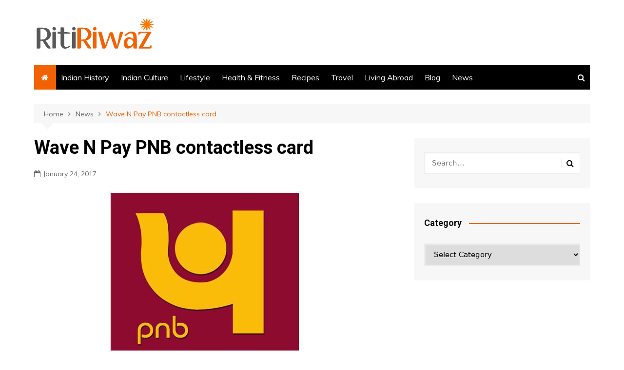

--- FILE ---
content_type: text/html; charset=utf-8
request_url: https://www.google.com/recaptcha/api2/aframe
body_size: 265
content:
<!DOCTYPE HTML><html><head><meta http-equiv="content-type" content="text/html; charset=UTF-8"></head><body><script nonce="gl6SPH7WFWAoYKBsgLcGeg">/** Anti-fraud and anti-abuse applications only. See google.com/recaptcha */ try{var clients={'sodar':'https://pagead2.googlesyndication.com/pagead/sodar?'};window.addEventListener("message",function(a){try{if(a.source===window.parent){var b=JSON.parse(a.data);var c=clients[b['id']];if(c){var d=document.createElement('img');d.src=c+b['params']+'&rc='+(localStorage.getItem("rc::a")?sessionStorage.getItem("rc::b"):"");window.document.body.appendChild(d);sessionStorage.setItem("rc::e",parseInt(sessionStorage.getItem("rc::e")||0)+1);localStorage.setItem("rc::h",'1768868826208');}}}catch(b){}});window.parent.postMessage("_grecaptcha_ready", "*");}catch(b){}</script></body></html>